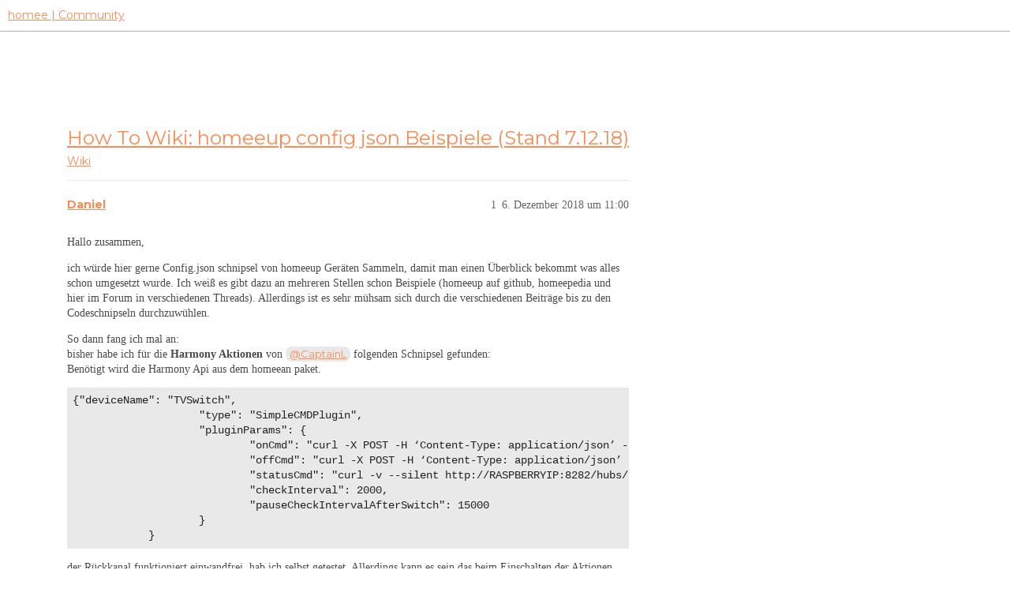

--- FILE ---
content_type: text/html; charset=utf-8
request_url: https://community.hom.ee/t/how-to-wiki-homeeup-config-json-beispiele-stand-7-12-18/17277
body_size: 5242
content:
<!DOCTYPE html>
<html lang="de">
  <head>
    <meta charset="utf-8">
    <title>How To Wiki: homeeup config json Beispiele (Stand 7.12.18) - Wiki - homee | Community</title>
    <meta name="description" content="Hallo zusammen, 
ich würde hier gerne Config.json schnipsel von homeeup Geräten Sammeln, damit man einen Überblick bekommt was alles schon umgesetzt wurde. Ich weiß es gibt dazu an mehreren Stellen schon Beispiele (homee&amp;hellip;">
    <meta name="generator" content="Discourse 3.2.2 - https://github.com/discourse/discourse version a721e8fa48e24df553e8e1086e23cefaca5c3d78">
<link rel="icon" type="image/png" href="https://homee-community-user-uploads.s3.dualstack.eu-central-1.amazonaws.com/optimized/2X/7/7895f4ecbc3b40ee9d103ea73204113932209fdd_2_32x32.ico">
<link rel="apple-touch-icon" type="image/png" href="https://homee-community-user-uploads.s3.dualstack.eu-central-1.amazonaws.com/optimized/3X/6/5/6506c6fc3f0321a24965b86645e582017e875d9f_2_180x180.svg">
<meta name="theme-color" media="all" content="#ffffff">

<meta name="viewport" content="width=device-width, initial-scale=1.0, minimum-scale=1.0, user-scalable=yes, viewport-fit=cover">
<link rel="canonical" href="https://community.hom.ee/t/how-to-wiki-homeeup-config-json-beispiele-stand-7-12-18/17277" />

<link rel="search" type="application/opensearchdescription+xml" href="https://community.hom.ee/opensearch.xml" title="homee | Community Search">

    <link href="/stylesheets/color_definitions_homee-farbschema_2_7_ce60c4c20863ab04e8cfc51015483ad4ee89737f.css?__ws=community.hom.ee" media="all" rel="stylesheet" class="light-scheme"/>

  <link href="/stylesheets/desktop_cbb2e7d0e18476aca3301b74153b7667921c6394.css?__ws=community.hom.ee" media="all" rel="stylesheet" data-target="desktop"  />



  <link href="/stylesheets/chat_cbb2e7d0e18476aca3301b74153b7667921c6394.css?__ws=community.hom.ee" media="all" rel="stylesheet" data-target="chat"  />
  <link href="/stylesheets/checklist_cbb2e7d0e18476aca3301b74153b7667921c6394.css?__ws=community.hom.ee" media="all" rel="stylesheet" data-target="checklist"  />
  <link href="/stylesheets/discourse-adplugin_cbb2e7d0e18476aca3301b74153b7667921c6394.css?__ws=community.hom.ee" media="all" rel="stylesheet" data-target="discourse-adplugin"  />
  <link href="/stylesheets/discourse-details_cbb2e7d0e18476aca3301b74153b7667921c6394.css?__ws=community.hom.ee" media="all" rel="stylesheet" data-target="discourse-details"  />
  <link href="/stylesheets/discourse-lazy-videos_cbb2e7d0e18476aca3301b74153b7667921c6394.css?__ws=community.hom.ee" media="all" rel="stylesheet" data-target="discourse-lazy-videos"  />
  <link href="/stylesheets/discourse-local-dates_cbb2e7d0e18476aca3301b74153b7667921c6394.css?__ws=community.hom.ee" media="all" rel="stylesheet" data-target="discourse-local-dates"  />
  <link href="/stylesheets/discourse-narrative-bot_cbb2e7d0e18476aca3301b74153b7667921c6394.css?__ws=community.hom.ee" media="all" rel="stylesheet" data-target="discourse-narrative-bot"  />
  <link href="/stylesheets/discourse-presence_cbb2e7d0e18476aca3301b74153b7667921c6394.css?__ws=community.hom.ee" media="all" rel="stylesheet" data-target="discourse-presence"  />
  <link href="/stylesheets/discourse-solved_cbb2e7d0e18476aca3301b74153b7667921c6394.css?__ws=community.hom.ee" media="all" rel="stylesheet" data-target="discourse-solved"  />
  <link href="/stylesheets/discourse-templates_cbb2e7d0e18476aca3301b74153b7667921c6394.css?__ws=community.hom.ee" media="all" rel="stylesheet" data-target="discourse-templates"  />
  <link href="/stylesheets/discourse-voting_cbb2e7d0e18476aca3301b74153b7667921c6394.css?__ws=community.hom.ee" media="all" rel="stylesheet" data-target="discourse-voting"  />
  <link href="/stylesheets/discourse-yearly-review_cbb2e7d0e18476aca3301b74153b7667921c6394.css?__ws=community.hom.ee" media="all" rel="stylesheet" data-target="discourse-yearly-review"  />
  <link href="/stylesheets/docker_manager_cbb2e7d0e18476aca3301b74153b7667921c6394.css?__ws=community.hom.ee" media="all" rel="stylesheet" data-target="docker_manager"  />
  <link href="/stylesheets/footnote_cbb2e7d0e18476aca3301b74153b7667921c6394.css?__ws=community.hom.ee" media="all" rel="stylesheet" data-target="footnote"  />
  <link href="/stylesheets/poll_cbb2e7d0e18476aca3301b74153b7667921c6394.css?__ws=community.hom.ee" media="all" rel="stylesheet" data-target="poll"  />
  <link href="/stylesheets/retort_cbb2e7d0e18476aca3301b74153b7667921c6394.css?__ws=community.hom.ee" media="all" rel="stylesheet" data-target="retort"  />
  <link href="/stylesheets/spoiler-alert_cbb2e7d0e18476aca3301b74153b7667921c6394.css?__ws=community.hom.ee" media="all" rel="stylesheet" data-target="spoiler-alert"  />
  <link href="/stylesheets/chat_desktop_cbb2e7d0e18476aca3301b74153b7667921c6394.css?__ws=community.hom.ee" media="all" rel="stylesheet" data-target="chat_desktop"  />
  <link href="/stylesheets/discourse-voting_desktop_cbb2e7d0e18476aca3301b74153b7667921c6394.css?__ws=community.hom.ee" media="all" rel="stylesheet" data-target="discourse-voting_desktop"  />
  <link href="/stylesheets/poll_desktop_cbb2e7d0e18476aca3301b74153b7667921c6394.css?__ws=community.hom.ee" media="all" rel="stylesheet" data-target="poll_desktop"  />

  <link href="/stylesheets/desktop_theme_11_2ddd72362e321812f2bd7f1a83e61891fd8719fb.css?__ws=community.hom.ee" media="all" rel="stylesheet" data-target="desktop_theme" data-theme-id="11" data-theme-name="big header - little header"/>
<link href="/stylesheets/desktop_theme_12_48238121e30de0be60440f22aa413cda3ec4c6aa.css?__ws=community.hom.ee" media="all" rel="stylesheet" data-target="desktop_theme" data-theme-id="12" data-theme-name="custom header links"/>
<link href="/stylesheets/desktop_theme_7_60e06f5f1c68703e3c0b4ba4cad9b8421d3cd8ee.css?__ws=community.hom.ee" media="all" rel="stylesheet" data-target="desktop_theme" data-theme-id="7" data-theme-name="homee - community"/>

    <!-- Open Graph -->
<meta name="DC.Title" content="Die modulare Smart Home Zentrale | homee">
<meta name="DC.Creator" content="Codeatelier GmbH">
<meta name="DC.Rights" content="https://codeatelier.com/">
<meta name="DC.Publisher" content="https://codeatelier.com/">
<meta name="DC.Description" content="homee ermöglicht es dir, mit intelligenten Smart Home Geräten aus verschiedensten Technologien zu kommunizieren und diese zu verbinden.">
<meta name="DC.Language" content="de_DE">
<meta property="og:url" content="https://community.hom.ee">
<meta property="og:type" content="website">
<meta property="og:title" content="Die modulare Smart Home Zentrale | homee">
<meta property="og:description" content="homee ermöglicht es dir, mit intelligenten Smart Home Geräten aus verschiedensten Technologien zu kommunizieren und diese zu verbinden.">
<meta property="og:image" content="https://hom.ee/assets/images/apple-touch-icon-120x120.png">
<meta property="og:site_name" content="homee Community">
<meta property="article:author" content="https://www.facebook.com/hellohomee/">
<meta property="article:publisher" content="https://www.facebook.com/hellohomee/">

<!-- Twitter Summary Card Data -->
<meta name="twitter:card" content="product">
<meta name="twitter:site" content="@homee">
<meta name="twitter:creator" content="https://codeatelier.com/">
<meta name="twitter:title" content="homee Community">
<meta name="twitter:description" content="homee ermöglicht es dir, mit intelligenten Smart Home Geräten aus verschiedensten Technologien zu kommunizieren und diese zu verbinden.">
<meta name="twitter:image" content="https://hom.ee/assets/images/apple-touch-icon-120x120.png">
<meta name="twitter:url" content="https://community.hom.ee">

<link href="https://plus.google.com/111212981196778077508" rel="publisher">
<link href="https://fonts.googleapis.com/css?family=Montserrat:400,700" rel="stylesheet">
<link href="https://fonts.googleapis.com/css2?family=DM+Sans:wght@400;500;700&amp;display=swap" rel="stylesheet">

<!-- Footer -->
<link rel="preload" href="/theme-javascripts/bc19bdff8ff72a8e47a9aeeeb93c3402fc55d12e.js?__ws=community.hom.ee" as="script">
<script defer="" src="/theme-javascripts/bc19bdff8ff72a8e47a9aeeeb93c3402fc55d12e.js?__ws=community.hom.ee" data-theme-id="7"></script>

<link rel="preload" href="/theme-javascripts/44d7ae3f35bf89435208d8580dfb7ef4d4cb914b.js?__ws=community.hom.ee" as="script">
<script defer="" src="/theme-javascripts/44d7ae3f35bf89435208d8580dfb7ef4d4cb914b.js?__ws=community.hom.ee" data-theme-id="11"></script>

    
        <link rel="alternate nofollow" type="application/rss+xml" title="RSS-Feed von „How To Wiki: homeeup config json Beispiele (Stand 7.12.18)“" href="https://community.hom.ee/t/how-to-wiki-homeeup-config-json-beispiele-stand-7-12-18/17277.rss" />
    <meta property="og:site_name" content="homee | Community" />
<meta property="og:type" content="website" />
<meta name="twitter:card" content="summary" />
<meta property="og:image" content="https://homee-community-user-uploads.s3.dualstack.eu-central-1.amazonaws.com/original/3X/6/5/6506c6fc3f0321a24965b86645e582017e875d9f.svg" />
<meta property="og:url" content="https://community.hom.ee/t/how-to-wiki-homeeup-config-json-beispiele-stand-7-12-18/17277" />
<meta name="twitter:url" content="https://community.hom.ee/t/how-to-wiki-homeeup-config-json-beispiele-stand-7-12-18/17277" />
<meta property="og:title" content="How To Wiki: homeeup config json Beispiele (Stand 7.12.18)" />
<meta name="twitter:title" content="How To Wiki: homeeup config json Beispiele (Stand 7.12.18)" />
<meta property="og:description" content="Hallo zusammen,  ich würde hier gerne Config.json schnipsel von homeeup Geräten Sammeln, damit man einen Überblick bekommt was alles schon umgesetzt wurde. Ich weiß es gibt dazu an mehreren Stellen schon Beispiele (homeeup auf github, homeepedia und hier im Forum in verschiedenen Threads). Allerdings ist es sehr mühsam sich durch die verschiedenen Beiträge bis zu den Codeschnipseln durchzuwühlen.  So dann fang ich mal an:  bisher habe ich für die Harmony Aktionen von @CaptainL folgenden Schnipse..." />
<meta name="twitter:description" content="Hallo zusammen,  ich würde hier gerne Config.json schnipsel von homeeup Geräten Sammeln, damit man einen Überblick bekommt was alles schon umgesetzt wurde. Ich weiß es gibt dazu an mehreren Stellen schon Beispiele (homeeup auf github, homeepedia und hier im Forum in verschiedenen Threads). Allerdings ist es sehr mühsam sich durch die verschiedenen Beiträge bis zu den Codeschnipseln durchzuwühlen.  So dann fang ich mal an:  bisher habe ich für die Harmony Aktionen von @CaptainL folgenden Schnipse..." />
<meta property="og:article:section" content="Wiki" />
<meta property="og:article:section:color" content="5A5858" />
<meta name="twitter:label1" value="Lesezeit" />
<meta name="twitter:data1" value="1 mins 🕑" />
<meta name="twitter:label2" value="„Gefällt mir“" />
<meta name="twitter:data2" value="7 ❤" />
<meta property="article:published_time" content="2019-02-22T10:12:10+00:00" />
<meta property="og:ignore_canonical" content="true" />


    
  </head>
  <body class="crawler ">
    
    <header>
  <a href="/">
    homee | Community
  </a>
</header>

    <div id="main-outlet" class="wrap" role="main">
        <div id="topic-title">
    <h1>
      <a href="/t/how-to-wiki-homeeup-config-json-beispiele-stand-7-12-18/17277">How To Wiki: homeeup config json Beispiele (Stand 7.12.18)</a>
    </h1>

      <div class="topic-category" itemscope itemtype="http://schema.org/BreadcrumbList">
          <span itemprop="itemListElement" itemscope itemtype="http://schema.org/ListItem">
            <a href="/c/wiki/53" class="badge-wrapper bullet" itemprop="item">
              <span class='badge-category-bg' style='background-color: #5A5858'></span>
              <span class='badge-category clear-badge'>
                <span class='category-name' itemprop='name'>Wiki</span>
              </span>
            </a>
            <meta itemprop="position" content="1" />
          </span>
      </div>

  </div>

  

    <div itemscope itemtype='http://schema.org/DiscussionForumPosting'>
      <meta itemprop='headline' content='How To Wiki: homeeup config json Beispiele (Stand 7.12.18)'>
      <link itemprop='url' href='https://community.hom.ee/t/how-to-wiki-homeeup-config-json-beispiele-stand-7-12-18/17277'>
      <meta itemprop='datePublished' content='2018-12-06T11:00:13Z'>
        <meta itemprop='articleSection' content='Wiki'>
      <meta itemprop='keywords' content=''>
      <div itemprop='publisher' itemscope itemtype="http://schema.org/Organization">
        <meta itemprop='name' content='homee | Community'>
          <div itemprop='logo' itemscope itemtype="http://schema.org/ImageObject">
            <meta itemprop='url' content='https://homee-community-user-uploads.s3.dualstack.eu-central-1.amazonaws.com/original/3X/6/5/6506c6fc3f0321a24965b86645e582017e875d9f.svg'>
          </div>
      </div>


          <div id='post_1'  class='topic-body crawler-post'>
            <div class='crawler-post-meta'>
              <span class="creator" itemprop="author" itemscope itemtype="http://schema.org/Person">
                <a itemprop="url" href='https://community.hom.ee/u/Daniel'><span itemprop='name'>Daniel</span></a>
                
              </span>

                <link itemprop="mainEntityOfPage" href="https://community.hom.ee/t/how-to-wiki-homeeup-config-json-beispiele-stand-7-12-18/17277">


              <span class="crawler-post-infos">
                  <time  datetime='2018-12-06T11:00:14Z' class='post-time'>
                    6. Dezember 2018 um 11:00
                  </time>
                  <meta itemprop='dateModified' content='2019-02-22T10:12:10Z'>
              <span itemprop='position'>1</span>
              </span>
            </div>
            <div class='post' itemprop='text'>
              <p>Hallo zusammen,</p>
<p>ich würde hier gerne Config.json schnipsel von homeeup Geräten Sammeln, damit man einen Überblick bekommt was alles schon umgesetzt wurde. Ich weiß es gibt dazu an mehreren Stellen schon Beispiele (homeeup auf github, homeepedia und hier im Forum in verschiedenen Threads). Allerdings ist es sehr mühsam sich durch die verschiedenen Beiträge bis zu den Codeschnipseln durchzuwühlen.</p>
<p>So dann fang ich mal an:<br>
bisher habe ich für die <strong>Harmony Aktionen</strong> von <a class="mention" href="/u/captainl">@CaptainL</a> folgenden Schnipsel gefunden:<br>
Benötigt wird die Harmony Api aus dem homeean paket.</p>
<pre><code>{"deviceName": "TVSwitch",
                    "type": "SimpleCMDPlugin",
                    "pluginParams": {
                            "onCmd": "curl -X POST -H ‘Content-Type: application/json’ -d ‘{“on”:true}’ http://RASPBERRYIP:8282/hubs/harmony-hub-elite/activities/fernseher",
                            "offCmd": "curl -X POST -H ‘Content-Type: application/json’ -d ‘{“on”:false}’ http://RASPBERRYIP:8282/hubs/harmony-hub-elite/activities/poweroff",
                            "statusCmd": "curl -v --silent http://RASPBERRYIP:8282/hubs/harmony-hub-elite/status 2&gt;&amp;1 | grep '{\"id\":\"12345678\",\"slug\":\"fernseher\",\"label\":\"Fernseher\",\"isAVActivity\":true}' &gt; /dev/null; echo $?",
                            "checkInterval": 2000,
                            "pauseCheckIntervalAfterSwitch": 15000
                    }
            }
</code></pre>
<p>der Rückkanal funktioniert einwandfrei, hab ich selbst getestet, Allerdings kann es sein das beim Einschalten der Aktionen der Toggel nochmal kurzzeitig zurück springt auf aus.</p>
<p>ACHTUNG: Logitech hat eine neue Firmware veröffentlicht. Siehe hier:</p><aside class="quote quote-modified" data-post="28" data-topic="17906">
  <div class="title">
    <div class="quote-controls"></div>
    <img loading="lazy" alt="" width="24" height="24" src="https://community.hom.ee/letter_avatar_proxy/v4/letter/d/3ec8ea/48.png" class="avatar">
    <a href="https://community.hom.ee/t/logitech-harmony-hub-lokale-api-wird-dichtgemacht/17906/28">Logitech Harmony Hub lokale API wird dichtgemacht</a> <a class="badge-category__wrapper " href="/c/smart-home-welt/33"><span data-category-id="33" style="--category-badge-color: #5A5858; --category-badge-text-color: #FFFFFF;" data-drop-close="true" class="badge-category " title="Wir bieten dir hier die Möglichkeit, dich über Smart-Home Geräte auszutauschen. Empfehle Produkte mit denen du Erfahrung hast anderen homee Nutzern, oder frage die Community nach einer Kaufberatung zu bestimmten Geräten rund um homee."><span class="badge-category__name">Smart Home Welt</span></span></a>
  </div>
  <blockquote>
    Logitech hat mal wieder eine neue Firmware für die Harmony rausgebracht 4.15.250, danach waren erst mal wieder meine homeeup geräte für die Aktivities unbrauchbar. Nach kurzer Recherche habe ich dann raus gefunden, das die xmpp in der mobilen App erneut aktiviert werden muss. 
<a href="https://www.harmony-remote-forum.de/viewtopic.php?t=15859" class="onebox" target="_blank" rel="noopener nofollow ugc">https://www.harmony-remote-forum.de/viewtopic.php?t=15859</a> 
und zwar unter Harmony app, Menu &gt; Harmony Setup &gt; Add/Edit Devices &amp; Activities &gt; Remote &amp; Hub &gt; Enable XMPP 
Vielleicht hilft es ja dem ein oder anderen. 
Viele …
  </blockquote>
</aside>

<p>Für die <strong>Fritz.Box GästeWlan</strong></p>
<pre><code>{
              "deviceName": "FritzGastWifi",
              "type": "FritzBoxPlugin",
              "pluginParams": {
                  "ipAddress": "http://fritz.box/",
                  "user": "username",
                  "password": "passwort"
              }
          }
</code></pre>
<p>Leider funktioniert das Fritzbox Plugin mit der aktuellen FritzOs 7.0 oder 7.01 derzeit nicht. Der Fehler liegt aber am FritzOS.</p>
<p>Für die <strong>Sonos</strong> Boxen mit Rückmeldung:<br>
Benötigt wird die sonos-http-api aus dem homeean paket.</p>
<pre><code>{
               “deviceName”: “LautsprecherXYZ”,
               “type”: “SimpleCMDPlugin”,
               “pluginParams”: {
                    “onCmd”: “curl -v --silent http://IPRaspberry:5005/LautsprecherXYZ/play/11 1”,
                    “offCmd”: “curl -v --silent http://IPRaspberry:5005/LautsprecherXYZ/pause”,
                    “statusCmd”: “curl -v --silent http://IPRaspberry:5005/LautsprecherXYZ/state 2&gt;&amp;1 |   grep ‘“playbackState”:“PLAYING”’ &gt; /dev/null; echo $?”,
                    “checkInterval”: 2000
               }
</code></pre>
<p>}<br>
Den Sonos Schalter habe ich seit ein paar Tagen und er funktioniert bei mir einwandfrei, allerdings musste ich die Raumnamen anpassen, da Leerzeichen und Ä Ö Ü Probleme machten.</p>
<p>Wer möchte kann hier gerne erweitern <img src="https://community.hom.ee/images/emoji/apple/grin.png?v=12" title=":grin:" class="emoji" alt=":grin:" loading="lazy" width="20" height="20"></p>
            </div>

            <div itemprop="interactionStatistic" itemscope itemtype="http://schema.org/InteractionCounter">
              <meta itemprop="interactionType" content="http://schema.org/LikeAction"/>
              <meta itemprop="userInteractionCount" content="7" />
              <span class='post-likes'>7 „Gefällt mir“</span>
            </div>

            <div itemprop="interactionStatistic" itemscope itemtype="http://schema.org/InteractionCounter">
                <meta itemprop="interactionType" content="http://schema.org/CommentAction"/>
                <meta itemprop="userInteractionCount" content="0" />
              </div>

          </div>
          <div id='post_2' itemprop='comment' itemscope itemtype='http://schema.org/Comment' class='topic-body crawler-post'>
            <div class='crawler-post-meta'>
              <span class="creator" itemprop="author" itemscope itemtype="http://schema.org/Person">
                <a itemprop="url" href='https://community.hom.ee/u/cnu80'><span itemprop='name'>cnu80</span></a>
                
              </span>



              <span class="crawler-post-infos">
                  <time itemprop='datePublished' datetime='2019-02-13T11:10:57Z' class='post-time'>
                    13. Februar 2019 um 11:10
                  </time>
                  <meta itemprop='dateModified' content='2019-02-13T11:10:57Z'>
              <span itemprop='position'>2</span>
              </span>
            </div>
            <div class='post' itemprop='text'>
              <p>Sonoff Dual R2 mit Tasmota Firmware, schalten vom ersten Kanal:</p>
<pre><code>        {
            "deviceName": "Sonoff",
            "type": "SimpleHTTPPlugin",
            "pluginParams": {
               "onUrl": "http://IP-ADRESS/cm?cmnd=Power%20on",
               "offUrl": "http://IP-ADRESS/cm?cmnd=Power%20off"
            }
        }</code></pre>
            </div>

            <div itemprop="interactionStatistic" itemscope itemtype="http://schema.org/InteractionCounter">
              <meta itemprop="interactionType" content="http://schema.org/LikeAction"/>
              <meta itemprop="userInteractionCount" content="0" />
              <span class='post-likes'></span>
            </div>

            <div itemprop="interactionStatistic" itemscope itemtype="http://schema.org/InteractionCounter">
                <meta itemprop="interactionType" content="http://schema.org/CommentAction"/>
                <meta itemprop="userInteractionCount" content="0" />
              </div>

          </div>
    </div>


  




    </div>
    <footer class="container wrap">
  <nav class='crawler-nav'>
    <ul>
      <li itemscope itemtype='http://schema.org/SiteNavigationElement'>
        <span itemprop='name'>
          <a href='/' itemprop="url">Startseite </a>
        </span>
      </li>
      <li itemscope itemtype='http://schema.org/SiteNavigationElement'>
        <span itemprop='name'>
          <a href='/categories' itemprop="url">Kategorien </a>
        </span>
      </li>
      <li itemscope itemtype='http://schema.org/SiteNavigationElement'>
        <span itemprop='name'>
          <a href='/guidelines' itemprop="url">FAQ/Richtlinien </a>
        </span>
      </li>
        <li itemscope itemtype='http://schema.org/SiteNavigationElement'>
          <span itemprop='name'>
            <a href='/tos' itemprop="url">Nutzungsbedingungen </a>
          </span>
        </li>
        <li itemscope itemtype='http://schema.org/SiteNavigationElement'>
          <span itemprop='name'>
            <a href='https://hom.ee/privacy' itemprop="url">Datenschutzerklärung </a>
          </span>
        </li>
    </ul>
  </nav>
  <p class='powered-by-link'>Angetrieben von <a href="https://www.discourse.org">Discourse</a>, beste Erfahrung mit aktiviertem JavaScript</p>
</footer>

    
    
  </body>
  
</html>


--- FILE ---
content_type: text/css
request_url: https://community.hom.ee/stylesheets/discourse-local-dates_cbb2e7d0e18476aca3301b74153b7667921c6394.css?__ws=community.hom.ee
body_size: 181
content:
.discourse-local-date svg,.discourse-local-date span{pointer-events:none}.discourse-local-date.cooked-date{color:var(--primary);cursor:pointer;border-bottom:1px dashed var(--primary-medium);white-space:nowrap}.discourse-local-date.cooked-date .d-icon{color:var(--primary)}.discourse-local-date.cooked-date.past{border-bottom-color:var(--primary-low-mid)}.discourse-local-date.cooked-date.past[data-countdown]{color:var(--primary-medium)}.locale-dates-previews{max-width:250px}.locale-dates-previews .preview{display:flex;flex-direction:column;padding:5px;margin:0}.locale-dates-previews .preview .timezone{font-weight:700}.locale-dates-previews .preview.current{background:var(--tertiary-low)}.download-calendar{text-align:right;cursor:pointer;margin-top:.5em}

/*# sourceMappingURL=discourse-local-dates_cbb2e7d0e18476aca3301b74153b7667921c6394.css.map?__ws=community.hom.ee */


--- FILE ---
content_type: text/css
request_url: https://community.hom.ee/stylesheets/poll_cbb2e7d0e18476aca3301b74153b7667921c6394.css?__ws=community.hom.ee
body_size: 2212
content:
div.poll{margin:1em 0;border:1px solid var(--primary-low);display:grid;grid-template-areas:"poll" "info" "buttons"}@media screen and (min-width: calc(550px + 1px)){div.poll{grid-template-columns:1fr 10em;grid-template-areas:"poll info" "buttons buttons"}}div.poll ul,div.poll ol{margin:0;padding:0;list-style:none;display:inline-block;width:100%}div.poll li[data-poll-option-id]{color:var(--primary);padding:.5em 0;word-break:break-word}div.poll img:not([width]):not(.emoji),div.poll img:not([height]):not(.emoji){width:200px !important;height:200px !important;object-fit:contain}div.poll .poll-info{box-sizing:border-box;grid-area:info;display:flex;line-height:var(--line-height-medium);color:var(--primary-medium)}@media screen and (max-width: 550px){div.poll .poll-info{border-top:1px solid var(--primary-low);flex-direction:row-reverse}div.poll .poll-info_counts,div.poll .poll-info_instructions{padding:1em}}@media screen and (min-width: calc(550px + 1px)){div.poll .poll-info{gap:0 1em;padding:1em;border-left:1px solid var(--primary-low);flex-direction:column;justify-content:center;align-items:center}}div.poll .poll-info_counts{display:flex;flex-wrap:wrap;align-items:center;width:100%;gap:.25em 0}@media screen and (min-width: calc(550px + 1px)){div.poll .poll-info_counts{justify-content:center}}@media screen and (max-width: 550px){div.poll .poll-info_counts{flex:1 1 auto}}div.poll .poll-info_counts-count{gap:.25em;line-height:1;white-space:nowrap;text-align:left}div.poll .poll-info_counts-count .info-label,div.poll .poll-info_counts-count .info-number{display:inline;margin-right:.25em;text-align:center}@media screen and (max-width: 550px){div.poll .poll-info_counts-count:not(:last-child){margin-right:.75em}}@media screen and (min-width: calc(550px + 1px)){div.poll .poll-info_counts-count{display:flex;flex-direction:column;align-items:center}div.poll .poll-info_counts-count:not(:last-child){margin-bottom:.25em}div.poll .poll-info_counts-count .info-label,div.poll .poll-info_counts-count .info-number{margin:0}div.poll .poll-info_counts-count+.poll-info_counts-count{display:flex;flex-direction:row;flex-wrap:wrap;justify-content:center;min-width:0;gap:0 .33em;margin:.5em}div.poll .poll-info_counts-count+.poll-info_counts-count .info-number,div.poll .poll-info_counts-count+.poll-info_counts-count .info-label{font-size:var(--font-up-1);min-width:0;white-space:normal;line-height:var(--line-height-medium)}}@media screen and (min-width: calc(550px + 1px)){div.poll .poll-info_counts+.poll-info_instructions:not(:empty){margin-top:1.25em}}div.poll .poll-info_instructions{box-sizing:border-box;display:flex;flex-direction:column;justify-content:center;align-self:start}div.poll .poll-info_instructions:empty{display:none}@media screen and (min-width: calc(550px + 1px)){div.poll .poll-info_instructions{padding-top:1.25em}div.poll .poll-info_instructions:not(:empty){border-top:1px solid var(--primary-low)}}@media screen and (max-width: 550px){div.poll .poll-info_instructions{padding-right:1em;height:100%;flex:1 1 auto}div.poll .poll-info_instructions:not(:empty){border-right:1px solid var(--primary-low)}}div.poll .poll-info_instructions li{display:flex;gap:.5em}div.poll .poll-info_instructions li:not(:last-child){margin-bottom:.5em}@media screen and (min-width: calc(550px + 1px)){div.poll .poll-info_instructions li:not(:last-child){margin-bottom:1em}div.poll .poll-info_instructions li:not(:first-child:last-child) .d-icon{width:15%}div.poll .poll-info_instructions li:not(:first-child:last-child) span{width:85%}div.poll .poll-info_instructions li:first-child:last-child{display:inline;text-align:center}}div.poll .poll-info_instructions .d-icon{font-size:var(--font-down-1);margin-top:.2em}div.poll .poll-info .info-text{margin:.25em 0;display:block}@media screen and (min-width: calc(550px + 1px)){div.poll .poll-info .info-label{font-size:var(--font-up-2)}div.poll .poll-info .info-number{font-size:var(--font-up-6)}}div.poll .poll-container{box-sizing:border-box;grid-area:poll;padding:1em;width:100%;overflow:hidden;align-self:center}div.poll .poll-container li{cursor:pointer;font-size:var(--font-up-1)}div.poll .poll-container .poll-results-number-rating{font-size:var(--font-up-5)}div.poll .poll-title{border-bottom:1px solid var(--primary-low);margin-bottom:.5em;padding-bottom:.5em}div.poll .poll-buttons{box-sizing:border-box;grid-area:buttons;display:flex;flex-wrap:wrap;gap:.5em;width:100%;padding:1em;border-top:1px solid var(--primary-low)}div.poll .poll-buttons button{white-space:nowrap;align-self:start}div.poll .poll-buttons button .d-button-label{overflow:hidden;white-space:nowrap;text-overflow:ellipsis}@media screen and (max-width: 768px){div.poll .poll-buttons button{flex:1 1 0}div.poll .poll-buttons button:first-child:last-child{flex:0 1 auto}div.poll .poll-buttons button.toggle-results:first-child{flex:0 1 auto;margin-right:auto}}@media screen and (max-width: 450px){div.poll .poll-buttons button:first-child:last-child,div.poll .poll-buttons button.cast-votes{flex:1 1 100%}}div.poll .poll-buttons:empty{display:none}div.poll .poll-voters:not(:empty){min-height:30px;margin-bottom:.25em}div.poll .poll-voters:not(:empty) li{display:inline}div.poll .poll-voters-toggle-expand{width:100%;text-align:center}div.poll .poll-voters-toggle-expand .spinner{margin-top:.25em}div.poll .poll-buttons-dropdown{align-self:stretch}div.poll .poll-buttons-dropdown .label{display:none}div.poll .poll-buttons-dropdown .widget-dropdown{height:100%}div.poll .poll-buttons-dropdown .widget-dropdown-header{height:100%}div.poll .poll-buttons-dropdown .widget-dropdown-header .d-icon{margin:0}div.poll .poll-buttons-dropdown,div.poll .export-results,div.poll .toggle-status,div.poll .show-breakdown{margin-left:auto}div.poll .results>li{cursor:default;padding:.25em 0}div.poll .results>li:last-child{padding-bottom:0}div.poll .results .option p{margin:0}div.poll .results .percentage{float:right;color:var(--primary-medium);margin-left:.25em}div.poll .results .bar-back{background:var(--primary-low)}div.poll .results .bar{height:.75em;background:var(--primary-medium)}div.poll .results .chosen .bar{background:var(--tertiary)}div.poll[data-poll-type=number] li[data-poll-option-id]{display:inline-block;width:3.25em;margin-right:.25em}div.poll .pie-chart-legends{justify-content:center;text-align:center;margin-top:.5em}div.poll .pie-chart-legends .legend{align-items:center;cursor:pointer;display:inline-flex;flex-direction:row;margin-left:1em;font-size:var(--font-down-0)}div.poll .pie-chart-legends .legend .swatch{margin-right:.5em;display:inline-block;height:16px;width:16px}div.poll .poll-grouped-pies-controls{display:flex;justify-content:space-between}div.poll .poll-results-chart{overflow-y:auto;overflow-x:hidden}.d-editor-preview .poll li[data-poll-option-id]:before{position:relative;vertical-align:baseline;border:2px solid var(--primary);border-radius:50%;display:inline-block;margin-right:.5em;width:12px;height:12px;content:""}.d-editor-preview .poll[data-poll-type=multiple] li[data-poll-option-id]:before{border-radius:3px}body.crawler .poll .poll-info,body.crawler .poll .poll-button{display:none}.poll-ui-builder-modal .show-advanced{margin-left:auto;margin-right:0}.poll-ui-builder label{font-weight:bold}.poll-ui-builder .input-group{margin-bottom:15px}.poll-ui-builder .input-group input[type=number],.poll-ui-builder .input-group input[type=text],.poll-ui-builder .input-group input[type=time],.poll-ui-builder .input-group .combo-box,.poll-ui-builder .input-group .multi-select,.poll-ui-builder .input-group .select-kit-header,.poll-ui-builder .input-group .date-picker-wrapper{width:100%}.poll-ui-builder .input-group .date-picker-wrapper{margin-right:5px}.poll-ui-builder .input-group:last-child{margin-bottom:0}.poll-ui-builder .poll-public .d-toggle-switch--label{margin-bottom:0}.poll-ui-builder .radio-group{display:inline-block;margin-right:30px}.poll-ui-builder .radio-group input{vertical-align:top}.poll-ui-builder .radio-group label{display:inline-block}.poll-ui-builder .poll-type{display:block}.poll-ui-builder .poll-type .poll-type-value{border:none;color:var(--primary);display:inline-block;padding:6px 12px 3px}.poll-ui-builder .poll-type .poll-type-value.active{background-color:var(--quaternary);color:var(--secondary)}.poll-ui-builder .poll-options{margin-bottom:15px}.poll-ui-builder .poll-options .poll-option-value{align-items:flex-start;display:flex;justify-content:space-between;margin-bottom:0}.poll-ui-builder .poll-options .poll-option-value button{margin-left:.5rem}.poll-ui-builder .poll-options .poll-option-controls{margin-top:10px}.poll-ui-builder .poll-options .tip{display:inline-block;vertical-align:bottom}.poll-ui-builder .tip{display:block;font-size:var(--font-down-1);margin:-0.5em 0 .5em}.poll-ui-builder .d-editor-preview{width:100%}.poll-breakdown.modal .modal-inner-container{max-width:unset;width:90vw}.poll-breakdown.modal .modal-tabs{justify-content:flex-end}.poll-breakdown.modal .modal-body{display:grid;height:80vh;grid:auto-flow/2fr 5fr;padding:0}.poll-breakdown-sidebar{background:var(--primary-very-low);box-sizing:border-box;padding:1rem}.poll-breakdown-title{font-weight:600;margin:0;text-align:center}.poll-breakdown-total-votes{font-size:1.2rem;font-weight:600;margin-top:.5rem;text-align:center}.poll-breakdown-options{display:grid;list-style:none;margin:1.5rem 0 0 0}.poll-breakdown-option{align-items:center;border-radius:5px;column-gap:.66rem;cursor:default;display:grid;grid-template-columns:2.5rem 1fr;row-gap:.1rem;justify-content:start;padding:.5rem 1rem}.poll-breakdown-option-color{align-self:end;border:1px solid rgba(0,0,0,.15);grid-column:1;height:.6rem;justify-self:center;width:1.2rem}.poll-breakdown-option-count{align-self:start;font-size:.9rem;grid-column:1;justify-self:center}.poll-breakdown-option-text{grid-column:2;grid-row:1/3}.poll-breakdown-body{box-sizing:border-box;padding:1rem 2rem}.poll-breakdown-body-header{align-items:center;border-bottom:1px solid var(--primary-low);display:flex;flex:0 0 auto;padding-bottom:.5rem}.poll-breakdown-body-header-label{font-size:1.2rem;font-weight:600;margin:0}.poll-breakdown-dropdown{margin-left:1rem}.poll-breakdown-charts{display:grid;grid-template-columns:repeat(auto-fit, minmax(33.3%, 0.33fr))}.poll-breakdown-chart-container{display:flex;flex-direction:column;justify-content:flex-end;margin-top:1rem;position:relative}.poll-breakdown-chart-label{display:block;text-align:center}

/*# sourceMappingURL=poll_cbb2e7d0e18476aca3301b74153b7667921c6394.css.map?__ws=community.hom.ee */


--- FILE ---
content_type: text/css
request_url: https://community.hom.ee/stylesheets/desktop_theme_11_2ddd72362e321812f2bd7f1a83e61891fd8719fb.css?__ws=community.hom.ee
body_size: 250
content:
a#logo-link{position:absolute;top:10px}img.logo-really-big{max-height:36px !important}.d-header-wrap{position:relative}.d-header-wrap header.d-header.clearfix{display:block;position:absolute;background:none;box-shadow:none}.d-header .logo-small,.d-header .logo-big,.d-header .title a{visibility:hidden}.d-header #site-logo{height:36px}.d-header>.wrap{width:unset}.scrolled-down #main{margin-top:-60px}.scrolled-down .d-header-wrap,.scrolled-down header.d-header.clearfix{position:sticky !important;background-color:#fff;box-shadow:0 2px 4px -1px rgba(0,0,0,.25)}.scrolled-down .d-header .logo-small,.scrolled-down .d-header .logo-big,.scrolled-down .d-header .title a{visibility:visible !important}.scrolled-down .d-header #site-logo{height:2.57em}.scrolled-down .d-header #logo-container.wrap{height:unset}.scrolled-down img.logo-really-big{display:none}#reply-control{z-index:1002}#main-outlet{padding-top:calc(36px + 30px)}

/*# sourceMappingURL=desktop_theme_11_2ddd72362e321812f2bd7f1a83e61891fd8719fb.css.map?__ws=community.hom.ee */


--- FILE ---
content_type: text/css
request_url: https://community.hom.ee/stylesheets/desktop_theme_7_60e06f5f1c68703e3c0b4ba4cad9b8421d3cd8ee.css?__ws=community.hom.ee
body_size: 1378
content:
.headerLink a{font-family:"DM Sans",sans-serif;font-size:16px !important;font-weight:500;padding:6px 0px !important;margin:0px 20px;transition:color .2s}.headerLink a:hover{color:#8e8e8e !important;border-bottom:2px solid #f9bd69}.community-custom-header-links a{color:#8e8e8e !important;border-bottom:2px solid #f9bd69}.d-header{height:5em !important}#logo-link{top:18px !important}#logo-container{height:unset !important}@media screen and (max-width: 540px){.logo-really-big{max-height:30px !important}#logo-link{top:20px !important}}#main-outlet{padding-top:120px !important;min-height:calc(100vh - 320px)}html{font-size:14px;font-family:"Montserrat",sans-serif;color:#4a4a4a;-webkit-font-smoothing:antialiased}a{font-family:"Montserrat",sans-serif;font-weight:400}.clear{clear:both}ul,ol,dd{margin:0 0 0px 0px;padding:0}#main{background-color:#fff;margin:0 auto;min-height:100%;width:100%}.navigation{background-color:#fff}.navigation-list{float:right;height:100%}.navigation-list li{display:inline-block;margin-right:-4px}@media screen and (max-width: 600px){.navigation-list li{display:block}}.navigation-list li a{color:#4a4a4a;display:inline-block;line-height:100px;padding:0 30px;text-decoration:none}.last{margin:0 !important}@media screen and (max-width: 850px){.navigation-list li a{padding:0 20px}}@media screen and (max-width: 600px){.navigation-list li a{line-height:4rem !important;padding:0 18px}}.navigation-list li a:hover{background-color:#f7f7f7}.navigation-list li:last-child h5{font-weight:700}h5.smaller-font{font-size:1.25rem;line-height:inherit;font-weight:400}@media screen and (max-width: 1280px){h5.smaller-font{font-size:1.4rem}}@media screen and (max-width: 1024px){h5.smaller-font{font-size:2rem}}@media screen and (max-width: 1280px){h5.smaller-font{font-size:1.4rem}}.navigation-list li .active{background-color:#f3efec}.uppercase{text-transform:uppercase}.footer-wrapper{width:100%;height:200px;display:flex;justify-content:center;align-items:center;background-color:#f2f2f2}.footer-container{max-width:1110px;width:100%;display:flex;justify-content:center;flex-direction:column;padding:0 8px}.footer-content{width:100%;display:flex;justify-content:space-between}.footer-content a{padding:6px 0px;font-family:"DM Sans",sans-serif;font-size:18px !important;font-weight:700;color:#3a3a3a}@media screen and (max-width: 600px){.footer-content a{font-size:16px !important}}.footer-list-left{display:flex;z-index:100}.footer-list-left a{margin-right:50px;transition:color .2s}.footer-list-left a:hover{border-bottom:2px solid #f9bd69;color:#8e8e8e !important}@media screen and (max-width: 730px){.footer-list-left a{margin-right:20px}}@media screen and (max-width: 520px){.footer-list-left{flex-direction:column;align-items:flex-start}.footer-list-left a{border-bottom:2px solid rgba(0,0,0,0)}}.footer-list-right{display:flex;align-items:flex-start}.footer-list-right a{border-bottom:2px solid #f9bd69;transition:color .2s}.footer-list-right a:hover{color:#8e8e8e !important}.footer-social{margin-top:30px;display:flex;justify-content:center}.footer-social img{width:50px}.footer-social a{padding:0 5px}@media screen and (max-width: 520px){.footer-social{justify-content:flex-end;margin-top:-60px}.footer-social :last-child{padding-right:0px}}.d-header-icons .d-icon{opacity:1 !important}.d-header-icons .icon:hover,.drop-down-mode .d-header-icons .active .icon{border-color:rgba(0,0,0,0)}.topic-list.categories tr.has-description td.category,.category-list tr.has-description td.category{padding:3% 3%}.topic-list,.category-list{border-collapse:separate;border-spacing:0 1em}.topic-list>tbody>tr:nth-child(2n+1),.topic-list>tbody>tr:nth-child(2n),.category-list>tbody>tr:nth-child(2n+1),.category-list>tbody>tr:nth-child(2n){background-color:#f2f2f2 !important;border-bottom:1px solid #ccc}.topic-list.categories td.category,.category-list td.category{border-left:12px solid}.topic-list>tbody>tr:first-of-type,.category-list>tbody>tr:first-of-type{border-top:10px solid #e9e9e9}.topic-list th,.topic-list td{padding:7px !important}.solved{background-color:#d8e2b7;padding:5px}.topic-statuses .fa-check-square-o{color:#77af15;padding-right:3px}.solved-panel,.post-controls .accepted,.fa.accepted,.accepted-text{color:#77af15}.group-homee-team .topic-body{background-color:#fff2dd}.nav-pills>li.active>a{background:#eaa8a8}.posters{display:none}.stats{display:none}.latest{display:none}.topics{display:none}.subcategories{display:none}.views{display:none}#suggested-topics{display:none}.clearfix{border-spacing:0}.badge-notification.new-posts,.badge-notification.unread-posts{color:#3a3a3a}.post-retort{background:rgba(0,0,0,0);border:1px solid #e9e9e9;margin:20px 5px;padding-left:10px;padding-right:10px;padding-top:5px;padding-bottom:5px}.post-retort__count{font-size:12px;padding:1px;position:relative;bottom:-2px;left:3px;font-weight:normal;color:#000}.post-retort__tooltip{font-size:12px;padding:10px;font-weight:normal}.emoji-picker{border-radius:5px}

/*# sourceMappingURL=desktop_theme_7_60e06f5f1c68703e3c0b4ba4cad9b8421d3cd8ee.css.map?__ws=community.hom.ee */
